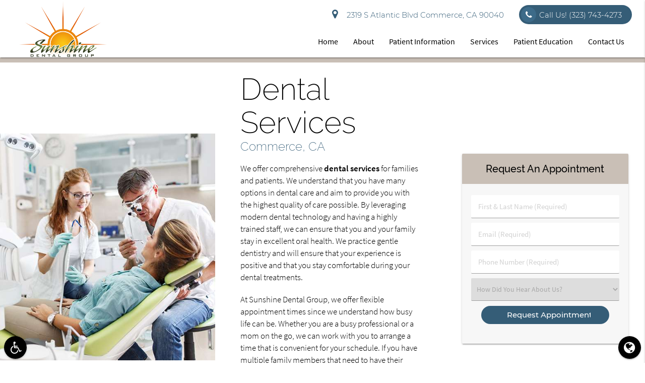

--- FILE ---
content_type: text/html; charset=utf-8
request_url: https://www.google.com/recaptcha/api2/anchor?ar=1&k=6LfmArUrAAAAAM9JlEU4VmvCL2fsfcs_dD9b9pdi&co=aHR0cHM6Ly93d3cuc3Vuc2hpbmVkZW50YWxjb21tZXJjZS5jb206NDQz&hl=en&v=PoyoqOPhxBO7pBk68S4YbpHZ&size=invisible&anchor-ms=20000&execute-ms=30000&cb=5ocyn0mmvkyi
body_size: 48689
content:
<!DOCTYPE HTML><html dir="ltr" lang="en"><head><meta http-equiv="Content-Type" content="text/html; charset=UTF-8">
<meta http-equiv="X-UA-Compatible" content="IE=edge">
<title>reCAPTCHA</title>
<style type="text/css">
/* cyrillic-ext */
@font-face {
  font-family: 'Roboto';
  font-style: normal;
  font-weight: 400;
  font-stretch: 100%;
  src: url(//fonts.gstatic.com/s/roboto/v48/KFO7CnqEu92Fr1ME7kSn66aGLdTylUAMa3GUBHMdazTgWw.woff2) format('woff2');
  unicode-range: U+0460-052F, U+1C80-1C8A, U+20B4, U+2DE0-2DFF, U+A640-A69F, U+FE2E-FE2F;
}
/* cyrillic */
@font-face {
  font-family: 'Roboto';
  font-style: normal;
  font-weight: 400;
  font-stretch: 100%;
  src: url(//fonts.gstatic.com/s/roboto/v48/KFO7CnqEu92Fr1ME7kSn66aGLdTylUAMa3iUBHMdazTgWw.woff2) format('woff2');
  unicode-range: U+0301, U+0400-045F, U+0490-0491, U+04B0-04B1, U+2116;
}
/* greek-ext */
@font-face {
  font-family: 'Roboto';
  font-style: normal;
  font-weight: 400;
  font-stretch: 100%;
  src: url(//fonts.gstatic.com/s/roboto/v48/KFO7CnqEu92Fr1ME7kSn66aGLdTylUAMa3CUBHMdazTgWw.woff2) format('woff2');
  unicode-range: U+1F00-1FFF;
}
/* greek */
@font-face {
  font-family: 'Roboto';
  font-style: normal;
  font-weight: 400;
  font-stretch: 100%;
  src: url(//fonts.gstatic.com/s/roboto/v48/KFO7CnqEu92Fr1ME7kSn66aGLdTylUAMa3-UBHMdazTgWw.woff2) format('woff2');
  unicode-range: U+0370-0377, U+037A-037F, U+0384-038A, U+038C, U+038E-03A1, U+03A3-03FF;
}
/* math */
@font-face {
  font-family: 'Roboto';
  font-style: normal;
  font-weight: 400;
  font-stretch: 100%;
  src: url(//fonts.gstatic.com/s/roboto/v48/KFO7CnqEu92Fr1ME7kSn66aGLdTylUAMawCUBHMdazTgWw.woff2) format('woff2');
  unicode-range: U+0302-0303, U+0305, U+0307-0308, U+0310, U+0312, U+0315, U+031A, U+0326-0327, U+032C, U+032F-0330, U+0332-0333, U+0338, U+033A, U+0346, U+034D, U+0391-03A1, U+03A3-03A9, U+03B1-03C9, U+03D1, U+03D5-03D6, U+03F0-03F1, U+03F4-03F5, U+2016-2017, U+2034-2038, U+203C, U+2040, U+2043, U+2047, U+2050, U+2057, U+205F, U+2070-2071, U+2074-208E, U+2090-209C, U+20D0-20DC, U+20E1, U+20E5-20EF, U+2100-2112, U+2114-2115, U+2117-2121, U+2123-214F, U+2190, U+2192, U+2194-21AE, U+21B0-21E5, U+21F1-21F2, U+21F4-2211, U+2213-2214, U+2216-22FF, U+2308-230B, U+2310, U+2319, U+231C-2321, U+2336-237A, U+237C, U+2395, U+239B-23B7, U+23D0, U+23DC-23E1, U+2474-2475, U+25AF, U+25B3, U+25B7, U+25BD, U+25C1, U+25CA, U+25CC, U+25FB, U+266D-266F, U+27C0-27FF, U+2900-2AFF, U+2B0E-2B11, U+2B30-2B4C, U+2BFE, U+3030, U+FF5B, U+FF5D, U+1D400-1D7FF, U+1EE00-1EEFF;
}
/* symbols */
@font-face {
  font-family: 'Roboto';
  font-style: normal;
  font-weight: 400;
  font-stretch: 100%;
  src: url(//fonts.gstatic.com/s/roboto/v48/KFO7CnqEu92Fr1ME7kSn66aGLdTylUAMaxKUBHMdazTgWw.woff2) format('woff2');
  unicode-range: U+0001-000C, U+000E-001F, U+007F-009F, U+20DD-20E0, U+20E2-20E4, U+2150-218F, U+2190, U+2192, U+2194-2199, U+21AF, U+21E6-21F0, U+21F3, U+2218-2219, U+2299, U+22C4-22C6, U+2300-243F, U+2440-244A, U+2460-24FF, U+25A0-27BF, U+2800-28FF, U+2921-2922, U+2981, U+29BF, U+29EB, U+2B00-2BFF, U+4DC0-4DFF, U+FFF9-FFFB, U+10140-1018E, U+10190-1019C, U+101A0, U+101D0-101FD, U+102E0-102FB, U+10E60-10E7E, U+1D2C0-1D2D3, U+1D2E0-1D37F, U+1F000-1F0FF, U+1F100-1F1AD, U+1F1E6-1F1FF, U+1F30D-1F30F, U+1F315, U+1F31C, U+1F31E, U+1F320-1F32C, U+1F336, U+1F378, U+1F37D, U+1F382, U+1F393-1F39F, U+1F3A7-1F3A8, U+1F3AC-1F3AF, U+1F3C2, U+1F3C4-1F3C6, U+1F3CA-1F3CE, U+1F3D4-1F3E0, U+1F3ED, U+1F3F1-1F3F3, U+1F3F5-1F3F7, U+1F408, U+1F415, U+1F41F, U+1F426, U+1F43F, U+1F441-1F442, U+1F444, U+1F446-1F449, U+1F44C-1F44E, U+1F453, U+1F46A, U+1F47D, U+1F4A3, U+1F4B0, U+1F4B3, U+1F4B9, U+1F4BB, U+1F4BF, U+1F4C8-1F4CB, U+1F4D6, U+1F4DA, U+1F4DF, U+1F4E3-1F4E6, U+1F4EA-1F4ED, U+1F4F7, U+1F4F9-1F4FB, U+1F4FD-1F4FE, U+1F503, U+1F507-1F50B, U+1F50D, U+1F512-1F513, U+1F53E-1F54A, U+1F54F-1F5FA, U+1F610, U+1F650-1F67F, U+1F687, U+1F68D, U+1F691, U+1F694, U+1F698, U+1F6AD, U+1F6B2, U+1F6B9-1F6BA, U+1F6BC, U+1F6C6-1F6CF, U+1F6D3-1F6D7, U+1F6E0-1F6EA, U+1F6F0-1F6F3, U+1F6F7-1F6FC, U+1F700-1F7FF, U+1F800-1F80B, U+1F810-1F847, U+1F850-1F859, U+1F860-1F887, U+1F890-1F8AD, U+1F8B0-1F8BB, U+1F8C0-1F8C1, U+1F900-1F90B, U+1F93B, U+1F946, U+1F984, U+1F996, U+1F9E9, U+1FA00-1FA6F, U+1FA70-1FA7C, U+1FA80-1FA89, U+1FA8F-1FAC6, U+1FACE-1FADC, U+1FADF-1FAE9, U+1FAF0-1FAF8, U+1FB00-1FBFF;
}
/* vietnamese */
@font-face {
  font-family: 'Roboto';
  font-style: normal;
  font-weight: 400;
  font-stretch: 100%;
  src: url(//fonts.gstatic.com/s/roboto/v48/KFO7CnqEu92Fr1ME7kSn66aGLdTylUAMa3OUBHMdazTgWw.woff2) format('woff2');
  unicode-range: U+0102-0103, U+0110-0111, U+0128-0129, U+0168-0169, U+01A0-01A1, U+01AF-01B0, U+0300-0301, U+0303-0304, U+0308-0309, U+0323, U+0329, U+1EA0-1EF9, U+20AB;
}
/* latin-ext */
@font-face {
  font-family: 'Roboto';
  font-style: normal;
  font-weight: 400;
  font-stretch: 100%;
  src: url(//fonts.gstatic.com/s/roboto/v48/KFO7CnqEu92Fr1ME7kSn66aGLdTylUAMa3KUBHMdazTgWw.woff2) format('woff2');
  unicode-range: U+0100-02BA, U+02BD-02C5, U+02C7-02CC, U+02CE-02D7, U+02DD-02FF, U+0304, U+0308, U+0329, U+1D00-1DBF, U+1E00-1E9F, U+1EF2-1EFF, U+2020, U+20A0-20AB, U+20AD-20C0, U+2113, U+2C60-2C7F, U+A720-A7FF;
}
/* latin */
@font-face {
  font-family: 'Roboto';
  font-style: normal;
  font-weight: 400;
  font-stretch: 100%;
  src: url(//fonts.gstatic.com/s/roboto/v48/KFO7CnqEu92Fr1ME7kSn66aGLdTylUAMa3yUBHMdazQ.woff2) format('woff2');
  unicode-range: U+0000-00FF, U+0131, U+0152-0153, U+02BB-02BC, U+02C6, U+02DA, U+02DC, U+0304, U+0308, U+0329, U+2000-206F, U+20AC, U+2122, U+2191, U+2193, U+2212, U+2215, U+FEFF, U+FFFD;
}
/* cyrillic-ext */
@font-face {
  font-family: 'Roboto';
  font-style: normal;
  font-weight: 500;
  font-stretch: 100%;
  src: url(//fonts.gstatic.com/s/roboto/v48/KFO7CnqEu92Fr1ME7kSn66aGLdTylUAMa3GUBHMdazTgWw.woff2) format('woff2');
  unicode-range: U+0460-052F, U+1C80-1C8A, U+20B4, U+2DE0-2DFF, U+A640-A69F, U+FE2E-FE2F;
}
/* cyrillic */
@font-face {
  font-family: 'Roboto';
  font-style: normal;
  font-weight: 500;
  font-stretch: 100%;
  src: url(//fonts.gstatic.com/s/roboto/v48/KFO7CnqEu92Fr1ME7kSn66aGLdTylUAMa3iUBHMdazTgWw.woff2) format('woff2');
  unicode-range: U+0301, U+0400-045F, U+0490-0491, U+04B0-04B1, U+2116;
}
/* greek-ext */
@font-face {
  font-family: 'Roboto';
  font-style: normal;
  font-weight: 500;
  font-stretch: 100%;
  src: url(//fonts.gstatic.com/s/roboto/v48/KFO7CnqEu92Fr1ME7kSn66aGLdTylUAMa3CUBHMdazTgWw.woff2) format('woff2');
  unicode-range: U+1F00-1FFF;
}
/* greek */
@font-face {
  font-family: 'Roboto';
  font-style: normal;
  font-weight: 500;
  font-stretch: 100%;
  src: url(//fonts.gstatic.com/s/roboto/v48/KFO7CnqEu92Fr1ME7kSn66aGLdTylUAMa3-UBHMdazTgWw.woff2) format('woff2');
  unicode-range: U+0370-0377, U+037A-037F, U+0384-038A, U+038C, U+038E-03A1, U+03A3-03FF;
}
/* math */
@font-face {
  font-family: 'Roboto';
  font-style: normal;
  font-weight: 500;
  font-stretch: 100%;
  src: url(//fonts.gstatic.com/s/roboto/v48/KFO7CnqEu92Fr1ME7kSn66aGLdTylUAMawCUBHMdazTgWw.woff2) format('woff2');
  unicode-range: U+0302-0303, U+0305, U+0307-0308, U+0310, U+0312, U+0315, U+031A, U+0326-0327, U+032C, U+032F-0330, U+0332-0333, U+0338, U+033A, U+0346, U+034D, U+0391-03A1, U+03A3-03A9, U+03B1-03C9, U+03D1, U+03D5-03D6, U+03F0-03F1, U+03F4-03F5, U+2016-2017, U+2034-2038, U+203C, U+2040, U+2043, U+2047, U+2050, U+2057, U+205F, U+2070-2071, U+2074-208E, U+2090-209C, U+20D0-20DC, U+20E1, U+20E5-20EF, U+2100-2112, U+2114-2115, U+2117-2121, U+2123-214F, U+2190, U+2192, U+2194-21AE, U+21B0-21E5, U+21F1-21F2, U+21F4-2211, U+2213-2214, U+2216-22FF, U+2308-230B, U+2310, U+2319, U+231C-2321, U+2336-237A, U+237C, U+2395, U+239B-23B7, U+23D0, U+23DC-23E1, U+2474-2475, U+25AF, U+25B3, U+25B7, U+25BD, U+25C1, U+25CA, U+25CC, U+25FB, U+266D-266F, U+27C0-27FF, U+2900-2AFF, U+2B0E-2B11, U+2B30-2B4C, U+2BFE, U+3030, U+FF5B, U+FF5D, U+1D400-1D7FF, U+1EE00-1EEFF;
}
/* symbols */
@font-face {
  font-family: 'Roboto';
  font-style: normal;
  font-weight: 500;
  font-stretch: 100%;
  src: url(//fonts.gstatic.com/s/roboto/v48/KFO7CnqEu92Fr1ME7kSn66aGLdTylUAMaxKUBHMdazTgWw.woff2) format('woff2');
  unicode-range: U+0001-000C, U+000E-001F, U+007F-009F, U+20DD-20E0, U+20E2-20E4, U+2150-218F, U+2190, U+2192, U+2194-2199, U+21AF, U+21E6-21F0, U+21F3, U+2218-2219, U+2299, U+22C4-22C6, U+2300-243F, U+2440-244A, U+2460-24FF, U+25A0-27BF, U+2800-28FF, U+2921-2922, U+2981, U+29BF, U+29EB, U+2B00-2BFF, U+4DC0-4DFF, U+FFF9-FFFB, U+10140-1018E, U+10190-1019C, U+101A0, U+101D0-101FD, U+102E0-102FB, U+10E60-10E7E, U+1D2C0-1D2D3, U+1D2E0-1D37F, U+1F000-1F0FF, U+1F100-1F1AD, U+1F1E6-1F1FF, U+1F30D-1F30F, U+1F315, U+1F31C, U+1F31E, U+1F320-1F32C, U+1F336, U+1F378, U+1F37D, U+1F382, U+1F393-1F39F, U+1F3A7-1F3A8, U+1F3AC-1F3AF, U+1F3C2, U+1F3C4-1F3C6, U+1F3CA-1F3CE, U+1F3D4-1F3E0, U+1F3ED, U+1F3F1-1F3F3, U+1F3F5-1F3F7, U+1F408, U+1F415, U+1F41F, U+1F426, U+1F43F, U+1F441-1F442, U+1F444, U+1F446-1F449, U+1F44C-1F44E, U+1F453, U+1F46A, U+1F47D, U+1F4A3, U+1F4B0, U+1F4B3, U+1F4B9, U+1F4BB, U+1F4BF, U+1F4C8-1F4CB, U+1F4D6, U+1F4DA, U+1F4DF, U+1F4E3-1F4E6, U+1F4EA-1F4ED, U+1F4F7, U+1F4F9-1F4FB, U+1F4FD-1F4FE, U+1F503, U+1F507-1F50B, U+1F50D, U+1F512-1F513, U+1F53E-1F54A, U+1F54F-1F5FA, U+1F610, U+1F650-1F67F, U+1F687, U+1F68D, U+1F691, U+1F694, U+1F698, U+1F6AD, U+1F6B2, U+1F6B9-1F6BA, U+1F6BC, U+1F6C6-1F6CF, U+1F6D3-1F6D7, U+1F6E0-1F6EA, U+1F6F0-1F6F3, U+1F6F7-1F6FC, U+1F700-1F7FF, U+1F800-1F80B, U+1F810-1F847, U+1F850-1F859, U+1F860-1F887, U+1F890-1F8AD, U+1F8B0-1F8BB, U+1F8C0-1F8C1, U+1F900-1F90B, U+1F93B, U+1F946, U+1F984, U+1F996, U+1F9E9, U+1FA00-1FA6F, U+1FA70-1FA7C, U+1FA80-1FA89, U+1FA8F-1FAC6, U+1FACE-1FADC, U+1FADF-1FAE9, U+1FAF0-1FAF8, U+1FB00-1FBFF;
}
/* vietnamese */
@font-face {
  font-family: 'Roboto';
  font-style: normal;
  font-weight: 500;
  font-stretch: 100%;
  src: url(//fonts.gstatic.com/s/roboto/v48/KFO7CnqEu92Fr1ME7kSn66aGLdTylUAMa3OUBHMdazTgWw.woff2) format('woff2');
  unicode-range: U+0102-0103, U+0110-0111, U+0128-0129, U+0168-0169, U+01A0-01A1, U+01AF-01B0, U+0300-0301, U+0303-0304, U+0308-0309, U+0323, U+0329, U+1EA0-1EF9, U+20AB;
}
/* latin-ext */
@font-face {
  font-family: 'Roboto';
  font-style: normal;
  font-weight: 500;
  font-stretch: 100%;
  src: url(//fonts.gstatic.com/s/roboto/v48/KFO7CnqEu92Fr1ME7kSn66aGLdTylUAMa3KUBHMdazTgWw.woff2) format('woff2');
  unicode-range: U+0100-02BA, U+02BD-02C5, U+02C7-02CC, U+02CE-02D7, U+02DD-02FF, U+0304, U+0308, U+0329, U+1D00-1DBF, U+1E00-1E9F, U+1EF2-1EFF, U+2020, U+20A0-20AB, U+20AD-20C0, U+2113, U+2C60-2C7F, U+A720-A7FF;
}
/* latin */
@font-face {
  font-family: 'Roboto';
  font-style: normal;
  font-weight: 500;
  font-stretch: 100%;
  src: url(//fonts.gstatic.com/s/roboto/v48/KFO7CnqEu92Fr1ME7kSn66aGLdTylUAMa3yUBHMdazQ.woff2) format('woff2');
  unicode-range: U+0000-00FF, U+0131, U+0152-0153, U+02BB-02BC, U+02C6, U+02DA, U+02DC, U+0304, U+0308, U+0329, U+2000-206F, U+20AC, U+2122, U+2191, U+2193, U+2212, U+2215, U+FEFF, U+FFFD;
}
/* cyrillic-ext */
@font-face {
  font-family: 'Roboto';
  font-style: normal;
  font-weight: 900;
  font-stretch: 100%;
  src: url(//fonts.gstatic.com/s/roboto/v48/KFO7CnqEu92Fr1ME7kSn66aGLdTylUAMa3GUBHMdazTgWw.woff2) format('woff2');
  unicode-range: U+0460-052F, U+1C80-1C8A, U+20B4, U+2DE0-2DFF, U+A640-A69F, U+FE2E-FE2F;
}
/* cyrillic */
@font-face {
  font-family: 'Roboto';
  font-style: normal;
  font-weight: 900;
  font-stretch: 100%;
  src: url(//fonts.gstatic.com/s/roboto/v48/KFO7CnqEu92Fr1ME7kSn66aGLdTylUAMa3iUBHMdazTgWw.woff2) format('woff2');
  unicode-range: U+0301, U+0400-045F, U+0490-0491, U+04B0-04B1, U+2116;
}
/* greek-ext */
@font-face {
  font-family: 'Roboto';
  font-style: normal;
  font-weight: 900;
  font-stretch: 100%;
  src: url(//fonts.gstatic.com/s/roboto/v48/KFO7CnqEu92Fr1ME7kSn66aGLdTylUAMa3CUBHMdazTgWw.woff2) format('woff2');
  unicode-range: U+1F00-1FFF;
}
/* greek */
@font-face {
  font-family: 'Roboto';
  font-style: normal;
  font-weight: 900;
  font-stretch: 100%;
  src: url(//fonts.gstatic.com/s/roboto/v48/KFO7CnqEu92Fr1ME7kSn66aGLdTylUAMa3-UBHMdazTgWw.woff2) format('woff2');
  unicode-range: U+0370-0377, U+037A-037F, U+0384-038A, U+038C, U+038E-03A1, U+03A3-03FF;
}
/* math */
@font-face {
  font-family: 'Roboto';
  font-style: normal;
  font-weight: 900;
  font-stretch: 100%;
  src: url(//fonts.gstatic.com/s/roboto/v48/KFO7CnqEu92Fr1ME7kSn66aGLdTylUAMawCUBHMdazTgWw.woff2) format('woff2');
  unicode-range: U+0302-0303, U+0305, U+0307-0308, U+0310, U+0312, U+0315, U+031A, U+0326-0327, U+032C, U+032F-0330, U+0332-0333, U+0338, U+033A, U+0346, U+034D, U+0391-03A1, U+03A3-03A9, U+03B1-03C9, U+03D1, U+03D5-03D6, U+03F0-03F1, U+03F4-03F5, U+2016-2017, U+2034-2038, U+203C, U+2040, U+2043, U+2047, U+2050, U+2057, U+205F, U+2070-2071, U+2074-208E, U+2090-209C, U+20D0-20DC, U+20E1, U+20E5-20EF, U+2100-2112, U+2114-2115, U+2117-2121, U+2123-214F, U+2190, U+2192, U+2194-21AE, U+21B0-21E5, U+21F1-21F2, U+21F4-2211, U+2213-2214, U+2216-22FF, U+2308-230B, U+2310, U+2319, U+231C-2321, U+2336-237A, U+237C, U+2395, U+239B-23B7, U+23D0, U+23DC-23E1, U+2474-2475, U+25AF, U+25B3, U+25B7, U+25BD, U+25C1, U+25CA, U+25CC, U+25FB, U+266D-266F, U+27C0-27FF, U+2900-2AFF, U+2B0E-2B11, U+2B30-2B4C, U+2BFE, U+3030, U+FF5B, U+FF5D, U+1D400-1D7FF, U+1EE00-1EEFF;
}
/* symbols */
@font-face {
  font-family: 'Roboto';
  font-style: normal;
  font-weight: 900;
  font-stretch: 100%;
  src: url(//fonts.gstatic.com/s/roboto/v48/KFO7CnqEu92Fr1ME7kSn66aGLdTylUAMaxKUBHMdazTgWw.woff2) format('woff2');
  unicode-range: U+0001-000C, U+000E-001F, U+007F-009F, U+20DD-20E0, U+20E2-20E4, U+2150-218F, U+2190, U+2192, U+2194-2199, U+21AF, U+21E6-21F0, U+21F3, U+2218-2219, U+2299, U+22C4-22C6, U+2300-243F, U+2440-244A, U+2460-24FF, U+25A0-27BF, U+2800-28FF, U+2921-2922, U+2981, U+29BF, U+29EB, U+2B00-2BFF, U+4DC0-4DFF, U+FFF9-FFFB, U+10140-1018E, U+10190-1019C, U+101A0, U+101D0-101FD, U+102E0-102FB, U+10E60-10E7E, U+1D2C0-1D2D3, U+1D2E0-1D37F, U+1F000-1F0FF, U+1F100-1F1AD, U+1F1E6-1F1FF, U+1F30D-1F30F, U+1F315, U+1F31C, U+1F31E, U+1F320-1F32C, U+1F336, U+1F378, U+1F37D, U+1F382, U+1F393-1F39F, U+1F3A7-1F3A8, U+1F3AC-1F3AF, U+1F3C2, U+1F3C4-1F3C6, U+1F3CA-1F3CE, U+1F3D4-1F3E0, U+1F3ED, U+1F3F1-1F3F3, U+1F3F5-1F3F7, U+1F408, U+1F415, U+1F41F, U+1F426, U+1F43F, U+1F441-1F442, U+1F444, U+1F446-1F449, U+1F44C-1F44E, U+1F453, U+1F46A, U+1F47D, U+1F4A3, U+1F4B0, U+1F4B3, U+1F4B9, U+1F4BB, U+1F4BF, U+1F4C8-1F4CB, U+1F4D6, U+1F4DA, U+1F4DF, U+1F4E3-1F4E6, U+1F4EA-1F4ED, U+1F4F7, U+1F4F9-1F4FB, U+1F4FD-1F4FE, U+1F503, U+1F507-1F50B, U+1F50D, U+1F512-1F513, U+1F53E-1F54A, U+1F54F-1F5FA, U+1F610, U+1F650-1F67F, U+1F687, U+1F68D, U+1F691, U+1F694, U+1F698, U+1F6AD, U+1F6B2, U+1F6B9-1F6BA, U+1F6BC, U+1F6C6-1F6CF, U+1F6D3-1F6D7, U+1F6E0-1F6EA, U+1F6F0-1F6F3, U+1F6F7-1F6FC, U+1F700-1F7FF, U+1F800-1F80B, U+1F810-1F847, U+1F850-1F859, U+1F860-1F887, U+1F890-1F8AD, U+1F8B0-1F8BB, U+1F8C0-1F8C1, U+1F900-1F90B, U+1F93B, U+1F946, U+1F984, U+1F996, U+1F9E9, U+1FA00-1FA6F, U+1FA70-1FA7C, U+1FA80-1FA89, U+1FA8F-1FAC6, U+1FACE-1FADC, U+1FADF-1FAE9, U+1FAF0-1FAF8, U+1FB00-1FBFF;
}
/* vietnamese */
@font-face {
  font-family: 'Roboto';
  font-style: normal;
  font-weight: 900;
  font-stretch: 100%;
  src: url(//fonts.gstatic.com/s/roboto/v48/KFO7CnqEu92Fr1ME7kSn66aGLdTylUAMa3OUBHMdazTgWw.woff2) format('woff2');
  unicode-range: U+0102-0103, U+0110-0111, U+0128-0129, U+0168-0169, U+01A0-01A1, U+01AF-01B0, U+0300-0301, U+0303-0304, U+0308-0309, U+0323, U+0329, U+1EA0-1EF9, U+20AB;
}
/* latin-ext */
@font-face {
  font-family: 'Roboto';
  font-style: normal;
  font-weight: 900;
  font-stretch: 100%;
  src: url(//fonts.gstatic.com/s/roboto/v48/KFO7CnqEu92Fr1ME7kSn66aGLdTylUAMa3KUBHMdazTgWw.woff2) format('woff2');
  unicode-range: U+0100-02BA, U+02BD-02C5, U+02C7-02CC, U+02CE-02D7, U+02DD-02FF, U+0304, U+0308, U+0329, U+1D00-1DBF, U+1E00-1E9F, U+1EF2-1EFF, U+2020, U+20A0-20AB, U+20AD-20C0, U+2113, U+2C60-2C7F, U+A720-A7FF;
}
/* latin */
@font-face {
  font-family: 'Roboto';
  font-style: normal;
  font-weight: 900;
  font-stretch: 100%;
  src: url(//fonts.gstatic.com/s/roboto/v48/KFO7CnqEu92Fr1ME7kSn66aGLdTylUAMa3yUBHMdazQ.woff2) format('woff2');
  unicode-range: U+0000-00FF, U+0131, U+0152-0153, U+02BB-02BC, U+02C6, U+02DA, U+02DC, U+0304, U+0308, U+0329, U+2000-206F, U+20AC, U+2122, U+2191, U+2193, U+2212, U+2215, U+FEFF, U+FFFD;
}

</style>
<link rel="stylesheet" type="text/css" href="https://www.gstatic.com/recaptcha/releases/PoyoqOPhxBO7pBk68S4YbpHZ/styles__ltr.css">
<script nonce="srCvE3rX1lu5ROn0BTRGag" type="text/javascript">window['__recaptcha_api'] = 'https://www.google.com/recaptcha/api2/';</script>
<script type="text/javascript" src="https://www.gstatic.com/recaptcha/releases/PoyoqOPhxBO7pBk68S4YbpHZ/recaptcha__en.js" nonce="srCvE3rX1lu5ROn0BTRGag">
      
    </script></head>
<body><div id="rc-anchor-alert" class="rc-anchor-alert"></div>
<input type="hidden" id="recaptcha-token" value="[base64]">
<script type="text/javascript" nonce="srCvE3rX1lu5ROn0BTRGag">
      recaptcha.anchor.Main.init("[\x22ainput\x22,[\x22bgdata\x22,\x22\x22,\[base64]/[base64]/[base64]/bmV3IHJbeF0oY1swXSk6RT09Mj9uZXcgclt4XShjWzBdLGNbMV0pOkU9PTM/bmV3IHJbeF0oY1swXSxjWzFdLGNbMl0pOkU9PTQ/[base64]/[base64]/[base64]/[base64]/[base64]/[base64]/[base64]/[base64]\x22,\[base64]\\u003d\\u003d\x22,\x22wr3Cl8KTDMKMw6HCmB/DlcOuZ8OZUXcOHgIgJMKRwqHCkhwJw7LChknCoC3CqBt/wrLDlcKCw6dXGGstw7bCrkHDnMKqHFw+w4xEf8KRw5sMwrJxw7/DlFHDgH1cw4UzwpsTw5XDj8Oswq/Dl8KOw5IdKcKCw6TCmz7DisOFbUPCtUnCpcO9ET7Cg8K5anPCksOtwp0MGjoWwo/DknA7WcOHScOSwrvCryPCmcKAY8Oywp/DkSNnCSrCiRvDqMK0wrdCwqjCscOqwqLDvwDDiMKcw5TCuBQ3wq3ChxvDk8KHDAkNCTjDgcOMdivDoMKTwrcUw6PCjkoFw65sw67CsCXCosO2w5nClsOVEMO1L8OzJMO/[base64]/CgMKpwrM0H8OIOcK0wrZKw7olSxciQgnDnsO8w4fDownCtE7DqETDtVY8UGUKdw/ClcKPdUwCw6vCvsKowp5BO8OnwpBHViTCm1cyw5nCrcO1w6DDrHA7fR/CsnNlwrk+NcOcwpHCgCvDjsOcw54/wqQcw6tTw4wOwo7DvMOjw7XCgsO4M8Kuw7RPw5fCti8qb8OzJMK1w6LDpMKEwofDgsKFQ8Kjw67CrxVmwqNvwrZpZh/DlkzDhBVZQi0Gw59PJ8O3EMKsw6lGBMKlL8ObaRQNw77ClsK/w4fDgGrDiA/[base64]/DmCfDplMpw6bDnMKqw4/DhMKvw4TCuSAqw4UvaMKpAHTCsQnDnlQLwowqOHUhIMKswplqEEsQX27CsA3CpsKMJ8KSU0rCsjAVw6taw6TCuV9Tw5IqZwfCi8Krwr1ow7XChcOefVQ4wpjDssKKw4tONsO2w4l0w4DDqMOjw65/w7F8w6fCqcOuWwDDijPCmcOZOGx4wqdlEHfDvMKQJcKPw5h7w7Jow4nDvcKbw7luwq/CicOsw6fClX1mQFHDksOIwoPDuXxWw65Bwo/Cv2FWwp7Ck3bCucKcw4Bzw6/DhMOYwqdTcMOhOcOXwqXDisKWwptNe3AIw6ZawrTCinrCoTAnaBYvbVHCnMKHccKLw7lBM8OifcKhZw5nQMO8CzU8wpd6w50SPcOpY8OIwpDCk03CoyEvMsKDwpnDlDYTfMKIIsOSf2omwqzDkcOwPHnDlcK/wpMkQD/Dr8Kjw7txUMKuUVfDt2hDwrpEwqvCncOzdcOJwoDCnMO0wqHCtnpaw5/[base64]/CssORwop7wrzClz0RJl/CisO3wqV/[base64]/[base64]/Dq8KKwql5cMOZw67CrcODw5wUYQ/DpFQYBnk7w6kPw6xswofCiHvDv04wFiPDocOJfUbCpBXDh8KIMiDCk8Kxw4vCqcKKMW9IDkRiLsOEw4QkFD3CrVhrw6XDrWt2w5MBwrTDoMOeIcORw7LDicKAKkzCrMO8KcKewp9kwoDDpsKmPk/Dvk4Nw6vDmkwua8KpZ1ZFw7DCucOOw5DDjMKUClzCth0OD8OfI8KfRsO/w4ZNKz3DmsOSw5LDnMOKwrDCvcK0w4ZfOcKzwovDssOUdifCqsKjR8O9w5R8wpfCusKEwoJpEcOaZ8KfwpAlwprCh8O3RVbDssKZw7jDi0gtwqI3esKZwoxEXHPDrcK0FmpWw6LCp3RYwrrDgG7CnznDsjzCgXp8wqXDjsOfwqHCsMOQw7gebcO1O8OIbcK+BX/DsMKBMDhJwo/Dn0JNw7UFCz0pFncgw5PCo8Ovwr7Dv8KVwq5tw5sJUDQ/[base64]/DncKBIznDocKIw6AzYMOrVsOpw5DDk8OMHsKVFgQGw4kuHsOmI8Opw5DDkVl6wp4yRiN9wobCsMKqd8O8w4Fbw6DCrcKowqHCrQx0CsKGSMORLk7DoHbCvMOkw7DDusO/wp7CjsO7KU1Cwq5KRSpvZsOfUQ7CoMORWMKFZ8KDwqPCim/DjAgqwoFfw4pdwrvDsGZZTMOTwqvDlwpjw79XB8KRwrfCpcO4w7tXEcKjZA9gwqjDq8KVAMKSLcKlZsK3wrkWwr3DjEYYwoVUVBotw6rDg8O3woXCqDZUZsOpw6/[base64]/[base64]/Cr8KOwoPDq8Oow63DsMOGIDFvalRVwoXCjQhLesKEesOKMMKAw5s/wpjDoQRTwpURwp1/wrtCRVAHw7gMcXYRPMK5OcOiMEkvw7nDtsOUw5LDrjY/[base64]/DhVzCiVbCncOAezcxSRwXw7HDnh45N8OSw4d/[base64]/[base64]/[base64]/CmR1kwoTDullxw7sRbMKpXMOnERctwop2e8O9wrPCtMKmacO8JcK4wrdgYVzCj8KRIsKCA8K0FV4XwqJww5oncMO5wqXCisOGwr15KsK5STojw6kdw4vCllLDmcKFwpgQwp7Dt8OXD8OlHcKIQVFLwrx/NivDmcK9IUppw5rCpcKKOMORKA7CsVrCvj4XY8KDYsODb8OMJ8ObQsOPFcK2w57CnBDCuF7DhcORelzDvAPCm8KYVMKNwqbDvcO5w4RLw7TCgUMGHEjCtsK3w7rDsjXDnsKcwpECAsOMJcOBZMKEw7NJw5PDqGrCq1LCvn/CniDDuwnCpcOKw6hcwqfCscOGw6YUwpZBwqFswpApw7PDn8OXTxXDuSnCuAPCgcKIVMK4XsKBTsOdNMO6GMK+HD5RejXCm8KlK8O+wqwiMR5wMsOuwqEcFcOqJ8OSH8KdwojDrMOWwoszQcKRJwzClRDDgFzClH7CqmNTwq8vGkY6csO5w7nCrSjChRwNw7PCgn/DlMOUSMKYwqtMwqHDqcKpwrQMwqLCk8K/w5NHw4lowovCiMOVw4HCnSTDtBTChMOzfRHCusK4J8OIwoTCl03DjsKuw7Z2fcKKw6M5KcOEecKLwosQMcKkwqnDj8O8dCXCq1bCoAFvwphKWwh5O0bCrXvChMO3AH9Uw6ESwrVfwq/DpMO+w70KHMOWw5p3wqkSwoHCvhXDo0XCssKzw6DDgFHCgcOkwpfCqzDCq8KzSMK5EQvCmynCh0rDqsOID31zwq7Du8OewrFdSicQwo7DuV/Dp8KCdxTCuMOBw6LClsKiwrTCjMKHwo0MwoPCgB/CmwXCgUXDqMK8GBvDk8OnLsOwUsOiO1NrwpjCsU/[base64]/DrSTDv2Niw45aXB8vLnxoUcKbwrXDvjfCrjnDqMOww4UdwqxewrgIR8KlT8OuwrhnAy5OZGrDuAkAWsO3wpx9wrLCrcO6ccKIwobCmsKRwqDCksOzfsOdwqtNScOcwo3CuMKzwofDtMO8wqgdCcKOaMKQw4rDi8KIw6p6wpLDgsOTbhE8MTN0w49BbVIdw6wZw50GZy/CmcKxw5I3wolDbjnCmsOQYSXCrzsOwpLCqsKkeS/DjCgkw7/DosOjw6DDi8KKwrcuwoFQXGBeNcO0w5fDrAjCnUceXQvDisOocMOkwpzDusKCw4XCoMKPwpjCvyJZw5BgIMK0S8KEw4bCh2JGwpgtVMKzDMOFw4zDtsOxwo1bIsKawo8TOsO6cRR/[base64]/[base64]/[base64]/[base64]/CjlRsQcK3BMOew7bDt8Oww7BZwq0UUcKETS7CrAnDgXLCo8KPFsOGw7xNMMOCBsOCwpTCqsOuIsOTGMKYw5DCmRkFSsKCMBfClELCrGHDvUV3w6MfHAnDpsKSwpDCvsKoZsK6W8KlXcOUPcKgIHAEw6pHQREhwrjCosKSNSvDhsO5LcOjwpF1wqNrccO/wo7DjsKBesOXFijDv8KVIysQawnCuAtPw6tJw6TDsMKAe8OeYsK9wqp+woQ5PFplGgPDgcOiwpzDrcK6WENFCMKIFygTw7dFHHVkCsOkQMKYKCzDtSbCljE7wqrCsEvClgTCjWtew79/Vz4ZCcOicsKvPgpCLBt8B8O5wp7DkDvDqMOrw53DjCDCucOkw4pvI1/Dv8KKJMKWL1t9w7UhwqvDnsK/w5PCtMKKw7oOD8Oew5U5K8K4GUZpRirCq3nCqCDDscKjwobChcKgwpLCrQsdF8O7X1PCsMKewrNsZm7DrHPDhnbCpMK6wovDhsOzw5VzK0jCryrCvkJkPMO5wqHDpjPDvFbCsCdJLMOuwq4+FnsDKcOvw4QUw6LCkMKTw750wr7ClhQBwqDCvxnCvsKuwrBQQk/CvDTDqXDCpQ7DtcOZw4Niwp7ChSFjEsOgRT3Doi03JTzCuwrDgcOKw7TDocKRwqPDohHDgHATRMOgwqnCh8OsUcK7w7x3wpfDgMKYwqkLw4kVw7AMcMO3wqltWsOgwrNWw7E0Y8O5wr5Owp/DpntEwpPDmsO3cnDDqiFhNBfCv8OgeMO2w77CsMOGw5EgDnLDsMOww6TCv8KaV8KCI1vCs3hrw6Brw7zCj8K3wq7CuMKXfcKYwr5ywqIFw5nCuMOSS1VrYFtAwo1WwqxZwqvCq8Kgwo/[base64]/wogFBlbDplBWwqZTI8O+w6TCisK7LU1ywo1AURPCgRPDlsKKw6Yiwp5yw63DqFTCvsOGwrnDj8Obe0Zcw5DCqxnCp8OMD3fDhcOrYcOpwrXCpgnDjMO+CcOKZlLDhGQTwo/DksKAEMOhwobDrsKqw7vDvTRWw7PCjSRIwotYwo1ZwpLCjsO1KUHCtn1OegEnTgJJPMO9wr51BsOrw4Rvw6jDocKxOcOUwrBVSyYHw75wGBcJw6QcL8OYLyE9w7/DscKQwrQUdMOzYcK6w7fCvsKawpFTwofDpMKEWMKXwovDo2zCnwkfIMOONwfCn3rCiUwGbnTDvsK7wqwZw6J+DsObaQPCu8O0w43DvsOfWmDDh8OVwoMMw5RVSVVEJcK7JFZgwqDCqMOOTzNrYlVzOMK/[base64]/w4k0Y8OtD8KXGsKQXcO/YMO5Y8KnJ8Kfwq8SwqI6woMCwqJKQMORWWvCt8K6SBk6Zz1qX8OFa8O1QsKpwrdHHXXCunnDqQDCncO+woZKZyXCr8K8wp7DoMKXwp3Cq8OxwqRaQsKFYhgqwp3DiMOcTy/CoUdka8KzF2TDtsKJwpNUFsKkwqV0w5DDhsO8KhYow6PCoMKnOHQGw5TDkCbDgGXDh8OmIMOaFRIVw7/[base64]/DpcK/wrbCjG5pwo0aC8Klw6QgwrFbwqLCsgzDgMOCUBbCqcOSVinDqsOiSFZ/JsOtT8Kewq/Co8Okw7bDmh5ILFDDtMKxwoVjwrPDuhXCocK8w4PDssOqwrEUw6vDucOQaQvDl0J4NCLDugBww7h9BHTDkzTCm8KwSSPDlMKswo1dBSJDI8O0cMKNw5nDm8OIw7XDpBU9SFDCpMO/IMKfwqRySV7CjcK9wpvDoCcbegvDjsOtBcKzwpzCoj9jw6tDwp3CjsOKdMO2w5nCpl7CjBwaw77DmTdGwpTDmMOvwqjCjMK2G8OAwp3Cg1PCrkvCnGRbw4LDnlTCjsKUGVoBTsOkw63DgyFtIhDDm8OiFMK/wqLDmnTDrcOLM8O8IzNTR8OzSMOmfy0YHcOwPMKXw4LCjsKSwrbCvgJ4w5QEw4TDtsObe8K0VcKrTsOzAcK/IsKFw4LDs3nCrlDDpGx7EcKNw5nCrcOOwqTDuMKdRcOCwpvCpmw6Ny3CuSfDnwRCA8KMw6jDvCvDq10xFsOzwq1ywoVuGAXCn1E9RcOGw57Cg8K/w7wdbsKuB8Kgw5dbwoY8wqfDk8KBwpEzY03CpsKVwpYOwp9BLsOidMOiw5bDrBIGdsODB8Oyw4vDiMOGFhBuw5fDhQ3DpizClQJkGW49ERrCnsONFQ5cw4/CtR7CnH7DqsOlwp3DrcKMLgLCtBjDhzUwZijCglTCrEXCgMKsDUzDo8Kuw6/CpiNpwpACw5zDk0/DhsKEQ8O3wovDusKgwq7DqSlfw7fCuzBOwoHDtcOHwqTCsR5cwrnCoSzCgcKlPsO8wrzCm04ew7pweGfCgMK5wqEewopNWHB6w4vDkl0hwpN6wpDDoSsqPEhaw5QGwrHCviAVw5NbwrDCrV7Dh8OiScOuw4XDnsKeIcOAw6EXYMKvwrwKwrIjw7nDiMKdH3I2wq/CmcOrwo8zw4LCpA/Du8K5CizDijtgwqXDjsK0w5Faw7tqZ8KcRzxBMnJfPMOYKcOSwrY4TB7CucOOYyvCvcOvw5XDmMK6w6sKXcKGLcOxJMK1aEYUw5ozHA/Cj8KVw5ovw5gEbyBuwqPDtT7ChMOBw49Ywo95CMOsKcKiw5AdwqoewrvDtjzDvsKyGXBFwp/Dgg/[base64]/CncK8fcKLGTc/WcK5DQgyd0/Cn8KGw7kPwrvDrTLDjsKMZsKJw64cXcKXw5PCjsKZTnfDqkHCo8KQRsOiw6rCjCjCjC0kAMOjbcK3wr3DqSLDsMKewpvCvMKpwqgKChbCg8OaOkEPccK/wp84w5QZwpPCknhIwqQkwrnCvSRoXmM8P3/CnMOCb8K6eAwmw5dTRcKRwqUfSMKfwpg2w5/DjHsZWsKED0J5OcOeTkfCi2/CgMOYaArDkgkkwqlYQzIaw4HDqiTCmml+TGU9w7fDkhVGwpJ9wo8lw6VrPMKfwqfDiCfDgsOqw7/CssOiw55ufcOpwo0mwqNzwrsJY8OcAsOxw6zCgMK0w7XDh3nCv8O6w5PDvsK/w6BFfjk8wp3CumDCl8KqR3xFR8OybAdXw4LDjcO3w4fDmihawoUbw4dhwp7CosKOKE0Jw7LDh8OuYcOxw6ZsA3fChMOBFXIdw41aYsOuwrzDmAXChBbCncOWJhDDtsKkw4jDq8OMZ23CkMOuw5wGfWHCnMK/wpcPwqPCj1Rfd3jDhifCuMO+XT/Co8KyBWR8GsOVI8KUJcOFwrtcw7LCnTBsKMKWQcO1AMKDOsOhcBDCkWbCiGHDpMKIE8O0OMK4w7tvR8KHdMO3woV/woIkWU8UesOlLTPCisK4wozDpMKWw6jCh8OlI8KETcOtbcOnFcOnwqJ+wrjCvwbCsUN3TXnCgMKMZk3DjCwEQmLDgTIDw5BMV8O8UFTDvndCwpwBwpTClifDscOZw5pww5kVw74mIBTCq8OIwocbfkZBw4LCtDbCvMOCDsOAV8OEwrHCqzhBACFHdhLCiETDrDXDqU/[base64]/DrMOnw6cTwoh6A8OGDsKdclzDosKHwr3DoUs3Mis9w4YuY8K3w6bDucO3dHFgw61OIsO/dEvDvMK4wpFsHsK7QHDDpMKpKMKSAmwla8KoHTY3BysRwqjDrcO5HcOkw40HfFfCjF/CtsKBETgiwosaEsOaMkbDmsKOTUdaw5TDl8OGKFJ+KsKQwptWMCxRBsKnV1PCqU/Dshl9RE7Dvyk5w6dKwq8/[base64]/[base64]/[base64]/[base64]/Cn0rDosO8cMOME07Dvxc0wqdrwrxdEcK3wqjDpg14wo0VGm0xwr3DhTTDnsOJW8Ovw5LCqg8Caw7CgxNwakPDglR7w4w5YMOrwq40Z8Kawp9IwoI6M8OnMsK3w4jCpcK9wpg2fW3DnlfDiFt8dgE9w64WwqLClcK3w4IFZcKLw4XCngPCoQ/ClULCp8Kcwr5Gw7DDocOcc8OvOcKOwpYLw7EnOjvCs8O6wpfCpMKgOV3CtsKNwpnDqhMVw48Xw58gw4B3IWhIw6PDp8K+VwRKwoVReRZzI8KBSsOOwqsKX2vDosOEWF/CpEAWMcOmZkTCtsOiHMKfRj9qbGfDnsKAEFVuw7bCkArCrcKjDVrDoMKJLC5uw5FzwrcEw6wgw4F1TMOOFU/Di8KzI8OeJ0Vzwo3CkSfCrsOmw417wpYcWsOfw4xzw6J+wpvDpsO0wo06CnFdw5/DlMKhUMKkZirCvmhKwrDCqcOxw7YBIhNrwp/[base64]/w7nCpsKww6jCjcOWw7XDssOKagYBw711X8KvGivDusKcYXPDt0hgTcKxH8OBbMKJwp8jw7JVw4Vdw7xPMXU7WRbCnHwWwqzDhcKlTS/DkDHClsObwpI6wpTDlkrDgsOWE8KEDAYKDsKRWMKqNGLDiH7CsgkbTsKow4fDvMKtwr/DiAnDtMObw5DDgUfCrxt0w7Eqw7A9wq1rw6zDhcKKw4/Ds8OnwrY9ZDF3dnjCuMOxw7cTcsObE24jwr5mw7LDoMKtw5MXw79pw6rCgMO3w4bCqcOpw6cdJ3nDhkDClx0Ww5xYw5Jiw6nCmxsOwrlZF8KhU8OHwoDCvgtVR8K/PcOqwoNrw4VXw4pKw6XDpEQfwqBvPBhAKMOCSMO3wq/[base64]/[base64]/[base64]/DvsO4DsOzZcOWwqjDu8OjCcK3wq/[base64]/[base64]/[base64]/ChVLDhMKMw6NCTSLDoMKdNQM4wpfChsK7w43Cq0tWT8KBw7cMw7Q6YMOQOsOKGsKvw5gDacOGLsKqEMOhwqbCjcOMczM/KSZdLlhYwqlIwqDChMKlZcOUazLDiMKOPGs/[base64]/w57CknbDjQrCr8OkbcONExdkFX7DignDksKSEngNaT5NBF3CqzN/[base64]/DmcO5Vgxqw5jCjMOzw4cjDcKrFgjCh8OBw7oywqQEdhvDssO7Jzx8DCXCpzfClyIfw5kRwqYpOMO0wqBcfcKPw7kmbcOHw6RII1kyMBE4wq7CvRdAb23Dl3U0KsOTTywsPXVcfxUnHcOqw5bDusKDw6puw6QhbcKhCMOFwqVbwo/CmcO+bTJqQnrDmsOnw7F8U8Oxwo3Cm1ZXw4zDlCXCqMKMVcKDw6pdXUsLdX5awphDYz/DncKmD8OTXMOfQsKrwrTDncOmdlVSCC/ClsOMSlHDmnzDj1ALw7ZDJcKNwpVBw53CkFl0w7PDjcOawqxWHcKuwpvDmXPCpcKjw7RsCygHwpzCusOmwpvCmjUwXUUXak/[base64]/wrFFw7vDhsK5YBHCg3FbLg0KIsKgw6TDmlnCtsOqw405UBYwwoBoXcKaUMOxwrNNa3wyRcKvwoQkOHVQNyHDph3Dn8O9Y8OVw4Qkw7FibcOXw6wtI8OXwoFcHAnDlcKXZMOiw7vDkMOMwozChB/[base64]/ClcOId8OJwpo4egZiFi3Dhy89V2PCiBZ6w6g2U2dwLcKfwrnDmcO+wrzCi23DrFrCoHFkasOnU8KcwqNuEk/Ch3tfw6NowqDCgyMqwofCsjTDt1opQi7DjRXDjnxWw5Ayb8KRKMKWBWvDmMOUw5vCt8K0wrvDg8OwD8K1eMO7w5x5w5fDq8KUwotZwpTDq8KZLlHCqwgXwqHCiQDCsGbChMK1w6AuwoHClFHCuStrKsOow7jCuMORRirCj8ODwrMswo3CqmfCh8ObQsO4wqTDg8O/[base64]/Cun4cNDbCr8OlwrokHmdJMcOyw4PCkMOIMyYYwpnCisOKw4PCnsKqwoICJsO0acOXw5lWw5DDvn9XZTh0X8OHRGTCl8O3T3xuw4PCucKfwpRyPgXCigDCpMO8KsOKQivCtQlqw6gzE1TDrsOJbsK4QB9fQcOEMjVTwq0Bw4bClMOeCTDClnBNwqHDsMKQwpg/[base64]/DtsKDwppPwqwtc3YOw7/DtFvDnMOmY0rChMOQwrTDpRjCu2fCh8K/KcObccO6TMKrwqZ9wqRXGGDDi8OcdMOQLi1eAcKZCsKTw47CmMK1w7UcbE/CgsOnwpM0VMKbw5rDrhHDv0d1wqsBwoM/wqLDlGhpw4LDnk7Ch8OMZVssIkoOwrzCmG4YwolDAiBoVR8Jwr9fw6LCgAXDmSrDlAhiw4Ixw5M/w6RfHMK+F0DClUDCjsOsw41CS1ArwqfCiDsDY8OESMO8OMOFNmEWDsK5ejlvwo90wrVfS8OFwqHCpcOMGsO0w6jCojlRFnrDgnDCpcO/MUTDqsOyBRNjJMKxwqcONW7DoHfCgWPDscKhBF/ChMOwwqN4FxcjU1DDnQPDisOaHi0Uw4ZoLnTDq8O5w6lMw6YMfsKdwogFwpHCl8Ouwp4RMAJ/ZhXDlMKLHRXCocKnw7TCp8KCw5sTJMOPV1l0SzbDhcO9wrR3Fl3CsMK5woRCOCRhwpAQF0TDuFDDt2I3w7/DjWbClsKTAcK/w7Mxw4wNVg08QjFZw5bDsQxqw4TCuAHCsjRCQXHCv8OnbVzCtsKyQsOxwrwHwpvDjzI/w4MUwq5ywqLCoMOJSDzCksKHw7bChzPDgsOHwojDlcKRAcOSw5vCsWpqLMOsw7AgKEgUw5nDoD/CoHQMLF/DlyfCuEQDK8KeNUIlwqk/wqhLwqHDkUTDpFPCmMKfYEhFQcOJdSnCtFsLLn4wwqHDjMKxMBMgCsKUXcKuwoEkw7jCpMKFw7JEBAMvDWwrG8OqY8KcS8OlOELDmgXDkS/[base64]/[base64]/dMOrw6PCiMKQXcOCwokgwrHCqcOaGcKaGcOUwrHDpcOdIxE6wrZ6eMKGF8O2wqrDqsKxDmVHVsKrMsOqw4FYw6nDu8OwIcKKTMK0PjTDnsKVwrp4RsKlG2dGTMOhwrpzwpEMKsO7L8OnwpVuwosZw5/DmcOAcADDt8OFwq86KDzDnsOcDMOVa0jDtH/CrMOjMH88GcKtPcKzBWUmJcKIB8OcasOrGsOSDhsSMH4qWMO9BwBVTiTDoAxBw4BcWStqb8OVWU3Ck1Zhw75Rwr51J3Rlw6LDgcKvbEB8wpZew7dVw4LDuxfDu1bDkMKofgfClUfCisO/ZcKMw70TZMKrCEDDuMOBwoXCgV7DmkrDuUdOwqrCiEPDnsOuY8OJcAdlW1nDq8KDwrhMw6h/[base64]/[base64]/VcKjC8K7wqV4PgMIw6RJwqjCosK7wrwHw68tFUEpDSnChsKERsKSw6PCjcKVw756wqUTOcKGJX7CoMKVwpnCs8Ocwow/MMOMSWfDjcKvwqfDrF5GE8KmIhLCvXDClMOyBlljw7pQFMKowp/CvHcoCUppw47CiCXDjMOUw7DCuRbDgsOfNivDuVgWw55yw4nCv2PDgMOMwoTCocKyZl0mFcK7U3Axw6nDiMOBfi8Hw6YMwprCj8KqSXg/KMOmwro9JMKtbicHwp/Dk8O7wpgwf8K4f8OCwqpow6wSZsOKw4Uww6XCpcO8AGvDrcKIw6xfwqRHw6HCscK4E3FLR8OTBsKZHFvDoCHDtcKjwq5Vwpc6w4HCiREdRk3Cg8KSwqfDpsKaw63Cih4SARsGw4s4wrHCmBxCUFjCo0rCpsO+w6HDkTHCvMO7B3/DjsKoSxPDj8Oiw4kDc8O9w6vDgUvDhcO9b8KrZsObw4PDvGTCncKRHMOUw7PDixBaw4BOesORwqTDmEoNwrcUwoXCqGnDgCIqw4DCqE/DtQYPHMKMOwrCgVdyPsKhMyo/[base64]/ScKLEsKpR8KnwoTCk2jDrsK3wpBJMMKsLsO3IWg0fsO4w5XCvsKVw4Q5wq7CqhzDnMOaFhHDs8KCYGVowoDDp8K8woQVw4fChxrChcKNw4RWw4fDrsK7dcKpwosfWU8IB1nDmMKpB8KuwrXCsHrDrcKZwrrDucKbwqbDjjcOfTzCniLCrH0+KCFtwo4de8KzDX9/w73CvU7DgQjCp8K9IsOtwrRlZcKCwqjCrmTCuCEMw73DusK0aCpWworCqHMxYsKqOSvDpMOxJMKTwqdcwqNXwp9Cw6fCtTfCpcKQwrMtw67Ch8Ovw5FcZmrCgwzCmMKaw68Pw6bDuFTDgMO8wp/CmSlbWcOPwpV4w6pKw4ZqZALCpXVwU2HCtMOAw7jCrWdcwoUjw5oww7TCocO5bMK1GXzDmMKrw4PDq8OoKcKiNwPCjwp+ZMOtD2pEw4/DvErDpMODwphrVRQkw45Ww7fCiMOtw6PDq8O0w5xwKMO7w49Bw5TCsMOxEcK/wrA/VXLCrxLCt8K3wqbDrHILwphSCsORwr/Cm8O0BsOow64qw4fCkFB0Ayg5XVMfIATCmsKJw64CTFLDn8KWKBjCkjMVw6vDmsOdwovDg8KsGywnP1JvMX1Lc2jDncKBKCBWw5bDhyHDvsK5MlhWwok5wrN6w4bCjcKSw4kEUWB9WsOSdxRrw5gBZMOaORnCmMK0w4BswoHDlcOXR8KCwq/[base64]/wpEAUcOjw5JoCXcGwpLDiMKyBnbDsMO7wq/[base64]/DoMOjwqorY8KzaMK3QzULwpPDpwvCgcKzS25ITBkNSBrCmC48S3wLw58HCkE4I8OXwpZ0woHDg8Ohw7rDvMKJGBM1wpLCucOUHV4dw4/DnEUcb8KFHmRIbhjDlcKPw4zCp8OfdsO3DV8MwqZGdDTCncOsHkPCh8O7EsKISHPDlMKEKRAMEMOxPUrDvMKQOcKXwpjCqH8NwojCnRk8A8OlLMODcFg3wrTDpRt1w4wsCj0jKGYkLMKucWw2w5Q4w7HDqysRdizCkSLClcO/W2AGw5NxwqshbMOhcRN3w73DrMOHw7guw6vCiWbDjsOCeTRhVS8Lw5MNXcOpwr/Dt1gJw6LDtG8BRhfCg8Odw7bCssKsw5s6wozCnTEOwojCscOhJ8KiwoNNwo3DgDLDvsOxNjxNB8KFwocddWMAw64FFVA6S8OnWsOyw7nDnMK2DAI2YC4ZC8ONw7BYw7U5FjHCj1Maw5/CszM6w7g9wrPDhUIAJEvCrMOywp9fE8OLw4XDlUzDhcKgwpDCvMOzQMOhw5nCrVoCwqNEUsK7w53Di8OXQnADw4jDv3LCmcOrOTbDrsOiwrXDqMOvwrHDiUPDv8OHw53Cr2ddEkY1FhtFKsOwIHM9MyR8IA3CshHDm0Fpw7PDoR4fA8O8w55CwoPCoQPDpB/Di8O+woRbcBA3RsOTFxPChMOJXxvDt8KLw7l2wpwSAMOow55ufsOhSCUiH8OmwrTCqzpMw4bDmCTCp0LDrC7DgsK+w5Viw4/CsxzDqxNKw7YAwonDpMO6wosBaEzCiMKpdTUvZVRlwotEZl3CqsO5X8K3P0RMwqRuwpVyO8KLacOow5jCicKsw5fDvGQMAsKNFV7Cv34SO1IdwoRKf2wuecKPNiNtUEBSXG9cVCobC8OTPlJbwqHDilLDqsO9w5NVw7vDnD/DimVXWsK9w4XDiVodUsKNLHnCisONwrcNw43CunoEwpbCssO5w6zDp8KDA8KZwofDnlRtH8OxwqhkwoMNwrFiFlIhE1dcL8KlwpHCt8K9EMOowojCom5Zwr3CqEcUw6p9w4c0w58WUcOjL8O/wowQScOUwrZEbQRVwqEzJl4Ww4UPDsK4wrHDkh7DlcOWwrbCuyrDriHCj8O+cMOoZcKmwo8Pwq0UCcKPwrIOWMKMwrp1w6bDtBDCoG8sbCHDgwA3W8KHwqzDn8K7RETCrEBkwr89w5Zqwr/[base64]/CpsKmwpoxw7g1cxsGwojCvntqw4DDpsOnw4bCgAAcw4PDt0E9XVsOw6tLWsKPwpHDtjbDkQXDssOyw6ItwoB3fsOWw6PCqn4yw4lxH3FEwrtVCwMcSF53woNzWcKeDMKfKnUOfsOzaCnDr0/[base64]/wrIhXcO0NcOAX8OXKMKHWGbClxNke8KNSsK3Uj8Iwo3DosO3woUVGMOlV2XDocO4w77Ci3IofMKywoR/wpQ+w4rCj3o4OsOvwqh0HsOowoM9eXldw63Dv8KMOMKFwq3DtMOHAsKCPRHDpMOuwrJMw57DksKgwqPCs8KZRMORNCkUw7AzZcKjTsOUNAcgw50ANgTDk2QINREHwobCj8K3wpAjwqjChMK5R0fCiGbCjcOVJMOjwp/[base64]/L8Khw77Chio8wpVGfcOWw4xOZ1fCtDHDqMOFU8KUdWQMMsKnwrouwojCtTdvFlAGGBhNwoHDi3IIw6IdwoZDPGrDlsO3woDCqiAwYcKrN8KPwqcyGVVHwr4xMcKRdcK/TSlIexXDocKvw6PCvcKrf8Okw4fCpwQEwrHDjsK6X8K+wrpPwp7DqTNFwr/CucObDcKlIsK3wqHCq8KgGsOrwoBcw6bDssKRaDgHwofDgWFuw5lBMW1gwoDDtC7CnBrDoMOVcw/[base64]/ClAFbw4tBwrvCtMOtw5oBCMKpQ8KIw5TCu8KiJcK3woTCrnPCk3PCmWTCm0R7w7FnWcK5wq5tdVM7wqDDq1ZnfxPDgSvCjMOOb15Vw5TCrCTDvGk3w455wrTCksOFwqJ4VMKRGcKyU8Oxw7crwqDCvxwLJMKrR8Kxw63Cm8Kkwq3Dn8KtbMKAw4jCn8Orw6/[base64]/Dg8OFwobDvcOew5rDrV/[base64]/DtH9OdcO0woQ7NwDDrBsLVcOIw5/DgmAiw5zCv8OcNiLCqWPDgcKwYcOIPFvCk8OPMQggfzIzKUYCwpTDtQHDnyhzw43DsTXCkVghC8KMwpvDsn/DsEJRw53CksOWHA/CmcO2IMOlK1xndiXDuVN2wo0Zw6XDqwfDi3UawrfDt8OxU8KIMsO0w7zCn8KGwr0vMsOMKsKLB3zCtCTDmUIvDAXChcONwrgLdFttw6HDllE3WCjCgXcQN8K7QA1bw4TCqRLCtUZ4w6F3wrcOODPDjcK/CHwjMhZbw5fDtgUtwrnDrMKaBA/[base64]/[base64]/CisK0T0zCpC0Hw6vCgsOgwpp9MsOhw6rCq0hrw7Fnw5PCu8OGdsOmBTbCk8O2WnrDv1sQwoDDpTglwrJ0w69dSnDDqENlw6tUwpAbwopVwplVwpFODU/DnUzCssOewpvCkcK7wp8dw5R8w799w4PCvsOvOx4rwrQiwpgdwoXCnDjDkcONdMK7CwHCuHY2LMOIUA8Dd8KAwrrDuj/CoCEgw4N1woTDo8KrwrcofMKVw51Mw6lSCx0Lw5VLGnI/w5jCsArCn8OqOcOAF8OZUDARQytWw4vCusO8wrkzf8OWw7Fiw7sdwqLCqsOZOHRnPmDDjMO1w6XCnB/[base64]/DvDrDrQVbw5rCtybCksK3w5LDrT/[base64]/w5nDiQzDv1zChDjCn3vChEQsw6JCwocXw55fwr7Dly8ew6pQw5LCrsOPMsK6w68hSMO+w6DCiG/CqHB/bg9jcsOndG3CosKnw5BLRgHCj8K4D8OxOStewqBxeFFPFR8/wqpURUYcw5hqw7dFQMONw7VDesKSwp/CjlE/ZcKywqPCusOxFsO0b8OQaUjDt8KOwoEAw71hwodRXsOow75Aw5TCk8KzScKXKUXDocK7wqzDr8OGdMOXWMKFw5YJwqBGEXw9wrTDkcObw4LDhmrDrMO/wqFaw63DnzPCpxBpfMOpwonDmS5JAGzChAAKFsKpOcKVB8KcSQ7DmBV2woHCuMO8MmbCqm47XMKrPcK/wosNQXDCuioXw7LCnzgHwr3DgkhEDsKjccK/GHHCq8KrwpbDkwLChFYXG8KvwoDDh8ORUC/DkcKefMOHw5AmJEfCgndxw6vDs39Xw4dhwqAFwrjCp8K2w7rCqjQYw5PDrBsURsKTPl1nRsO/[base64]/ScKNMFDClMONw6FhwpXCqRZ4w511w7oNw4ANXmBEZ3JzAMKzIRHDpSrDvcO+dykswovDl8Kmw5QHw6/Cj3wjeVQsw5vCrMOHDMOmLsKUw7BCTFXDuQzCkmd7wpwoLcKEw77DgcKaN8KXQHnCmcOQWsObLMKmFVTDrcOQw6bCpR/DuApiwpA1asKuw50dw4/CksOlOUHCnsO8wr0KKBB8w40lQD1pw4ZDRcOdwpTDl8OQPE45OjPDisKmw6HDp27Cv8OiV8KwJEfDl8K6TWTCqQhqGSpyScKnwqrDjMKLwqDDvGgHHsKpJnPCjTNVwpJ+wrvCisOMUAZyN8KvWsKpUgvDqm7DuMKpJ2stel8swq/[base64]/ThTDhwDCpDZ7w4gWIF5LwppOUMKLeGJgwpzDl3rDucK8w71gw5fDt8KBwprDrDALJMOjwpfCkMK4PMKkcgjDkEvDgzDCp8OFZMKMwrgEwqXDo0INwpVBw7nCi0RKwoHDj3/DmMKPwqHDlMKzc8K4HlAtw7LDuR5+FsKwwpZXwpVkw4oIKg8wQMOrw4VWO3Jtw5pSw4bDl34pX8OJexMTB3LCn27DrT5Xw6Zaw4bDqcO1JMOdRGwAesO/JcOlwrYFwoM7HRjClXl8P8KXTWHChm3DnsOpwrJpacKyVcKYwqBvwpYow47DiitVw7gYwqwzZ8KgLVcBw4PCiMOXAj3DjsOhw7Jcwq9MwqQzc3vDvTbDp3/Do1QlISdkQMKhCMKSw7UGExnCj8KTw77CqcOHMgvDqmrDlMOuCMKMDFXCpMO/w6EYw6ASwpPDtlJZwo/CmRvCmMK8wohxRypZwqtzwrTCksOQIRrDvxzDqcK3TcODDG1yw7HCozfCpy1caMO+w6wNXMOQXA9+w5gzI8O8ZMK/JsOpF0Nnw58kwq/CqMOIw77DgMK9wotewrrCssK3S8OJT8OxB0PCinnDhGvCvnYDwqrCksOIw5ctw67ClsKfLsOKwpgtwpE\\u003d\x22],null,[\x22conf\x22,null,\x226LfmArUrAAAAAM9JlEU4VmvCL2fsfcs_dD9b9pdi\x22,0,null,null,null,0,[21,125,63,73,95,87,41,43,42,83,102,105,109,121],[1017145,304],0,null,null,null,null,0,null,0,null,700,1,null,0,\[base64]/76lBhnEnQkZnOKMAhnM8xEZ\x22,0,0,null,null,1,null,0,1,null,null,null,0],\x22https://www.sunshinedentalcommerce.com:443\x22,null,[3,1,1],null,null,null,1,3600,[\x22https://www.google.com/intl/en/policies/privacy/\x22,\x22https://www.google.com/intl/en/policies/terms/\x22],\x22buqDvwYhGZsPcUAe7hsms3PF+1fcL4YtIA/xERYO2PU\\u003d\x22,1,0,null,1,1769039259699,0,0,[225,90,22,43,138],null,[164],\x22RC-y2bj2o0ububeNw\x22,null,null,null,null,null,\x220dAFcWeA5jSPygyU_PZZVdzzHiLnsy7-fXDDYbM_KD29MeSsOV24sOQqHmzWZKlL5yVF8Fhy6QjWn7gKQ6kq9meQ8ae1uEI2meuQ\x22,1769122059695]");
    </script></body></html>